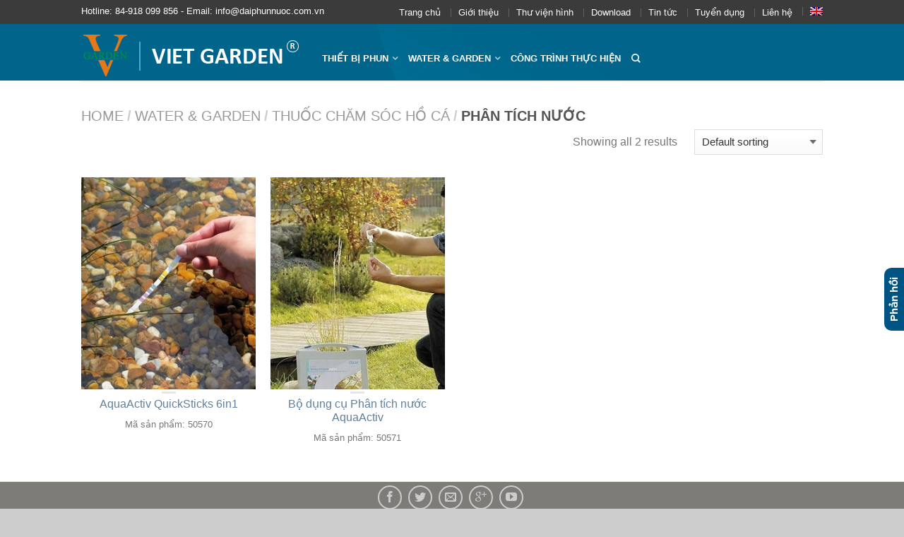

--- FILE ---
content_type: text/html; charset=UTF-8
request_url: https://daiphunnuoc.com.vn/danh-muc/water-garden/thuoc-cham-soc-ho-ca/phan-tich-nuoc/
body_size: 19433
content:
<!DOCTYPE html>
<!--[if lte IE 9 ]><html class="ie lt-ie9" lang="vi-VN" prefix="og: https://ogp.me/ns#"> <![endif]-->
<!--[if (gte IE 9)|!(IE)]><!--><html lang="vi-VN" prefix="og: https://ogp.me/ns#"> <!--<![endif]-->
<head><script data-no-optimize="1">var litespeed_docref=sessionStorage.getItem("litespeed_docref");litespeed_docref&&(Object.defineProperty(document,"referrer",{get:function(){return litespeed_docref}}),sessionStorage.removeItem("litespeed_docref"));</script>
	<meta charset="UTF-8" />
	<meta name="viewport" content="width=device-width, initial-scale=1.0, maximum-scale=1.0, user-scalable=no" />
	<link rel="profile" href="https://gmpg.org/xfn/11" />
	<link rel="pingback" href="https://daiphunnuoc.com.vn/xmlrpc.php" />
	
		<style>img:is([sizes="auto" i], [sizes^="auto," i]) { contain-intrinsic-size: 3000px 1500px }</style>
	<link rel="alternate" hreflang="vi" href="https://daiphunnuoc.com.vn/danh-muc/water-garden/thuoc-cham-soc-ho-ca/phan-tich-nuoc/" />
<link rel="alternate" hreflang="en" href="https://daiphunnuoc.com.vn/en/danh-muc/water-gardens/pond-care-agents-fish-medicine/phan-tich-nuoc-en/" />
<link rel="alternate" hreflang="x-default" href="https://daiphunnuoc.com.vn/danh-muc/water-garden/thuoc-cham-soc-ho-ca/phan-tich-nuoc/" />

<!-- Search Engine Optimization by Rank Math - https://rankmath.com/ -->
<title>Phân tích nước Archives - Đài phun nước Viet Garden</title>
<meta name="robots" content="index, follow, max-snippet:-1, max-video-preview:-1, max-image-preview:large"/>
<link rel="canonical" href="https://daiphunnuoc.com.vn/danh-muc/water-garden/thuoc-cham-soc-ho-ca/phan-tich-nuoc/" />
<meta property="og:locale" content="vi_VN" />
<meta property="og:type" content="article" />
<meta property="og:title" content="Phân tích nước Archives - Đài phun nước Viet Garden" />
<meta property="og:url" content="https://daiphunnuoc.com.vn/danh-muc/water-garden/thuoc-cham-soc-ho-ca/phan-tich-nuoc/" />
<meta property="og:image" content="https://daiphunnuoc.com.vn/wp-content/uploads/sites/5/2019/03/352f69c2d6.jpg" />
<meta property="og:image:secure_url" content="https://daiphunnuoc.com.vn/wp-content/uploads/sites/5/2019/03/352f69c2d6.jpg" />
<meta property="og:image:width" content="800" />
<meta property="og:image:height" content="568" />
<meta property="og:image:type" content="image/jpeg" />
<meta name="twitter:card" content="summary_large_image" />
<meta name="twitter:title" content="Phân tích nước Archives - Đài phun nước Viet Garden" />
<meta name="twitter:label1" content="Products" />
<meta name="twitter:data1" content="2" />
<script type="application/ld+json" class="rank-math-schema">{"@context":"https://schema.org","@graph":[{"@type":"Organization","@id":"https://daiphunnuoc.com.vn/#organization","name":"\u0110\u00e0i phun n\u01b0\u1edbc Viet Garden"},{"@type":"WebSite","@id":"https://daiphunnuoc.com.vn/#website","url":"https://daiphunnuoc.com.vn","publisher":{"@id":"https://daiphunnuoc.com.vn/#organization"},"inLanguage":"vi-VN"},{"@type":"CollectionPage","@id":"https://daiphunnuoc.com.vn/danh-muc/water-garden/thuoc-cham-soc-ho-ca/phan-tich-nuoc/#webpage","url":"https://daiphunnuoc.com.vn/danh-muc/water-garden/thuoc-cham-soc-ho-ca/phan-tich-nuoc/","name":"Ph\u00e2n t\u00edch n\u01b0\u1edbc Archives - \u0110\u00e0i phun n\u01b0\u1edbc Viet Garden","isPartOf":{"@id":"https://daiphunnuoc.com.vn/#website"},"inLanguage":"vi-VN"}]}</script>
<!-- /Rank Math WordPress SEO plugin -->

<link rel='dns-prefetch' href='//fonts.googleapis.com' />
<link rel="alternate" type="application/rss+xml" title="Đài phun nước Viet Garden &raquo; Feed" href="https://daiphunnuoc.com.vn/feed/" />
<link rel="alternate" type="application/rss+xml" title="Đài phun nước Viet Garden &raquo; Phân tích nước Category Feed" href="https://daiphunnuoc.com.vn/danh-muc/water-garden/thuoc-cham-soc-ho-ca/phan-tich-nuoc/feed/" />
<script type="text/javascript">
/* <![CDATA[ */
window._wpemojiSettings = {"baseUrl":"https:\/\/s.w.org\/images\/core\/emoji\/16.0.1\/72x72\/","ext":".png","svgUrl":"https:\/\/s.w.org\/images\/core\/emoji\/16.0.1\/svg\/","svgExt":".svg","source":{"wpemoji":"https:\/\/daiphunnuoc.com.vn\/wp-includes\/js\/wp-emoji.js?ver=6.8.2","twemoji":"https:\/\/daiphunnuoc.com.vn\/wp-includes\/js\/twemoji.js?ver=6.8.2"}};
/**
 * @output wp-includes/js/wp-emoji-loader.js
 */

/**
 * Emoji Settings as exported in PHP via _print_emoji_detection_script().
 * @typedef WPEmojiSettings
 * @type {object}
 * @property {?object} source
 * @property {?string} source.concatemoji
 * @property {?string} source.twemoji
 * @property {?string} source.wpemoji
 * @property {?boolean} DOMReady
 * @property {?Function} readyCallback
 */

/**
 * Support tests.
 * @typedef SupportTests
 * @type {object}
 * @property {?boolean} flag
 * @property {?boolean} emoji
 */

/**
 * IIFE to detect emoji support and load Twemoji if needed.
 *
 * @param {Window} window
 * @param {Document} document
 * @param {WPEmojiSettings} settings
 */
( function wpEmojiLoader( window, document, settings ) {
	if ( typeof Promise === 'undefined' ) {
		return;
	}

	var sessionStorageKey = 'wpEmojiSettingsSupports';
	var tests = [ 'flag', 'emoji' ];

	/**
	 * Checks whether the browser supports offloading to a Worker.
	 *
	 * @since 6.3.0
	 *
	 * @private
	 *
	 * @returns {boolean}
	 */
	function supportsWorkerOffloading() {
		return (
			typeof Worker !== 'undefined' &&
			typeof OffscreenCanvas !== 'undefined' &&
			typeof URL !== 'undefined' &&
			URL.createObjectURL &&
			typeof Blob !== 'undefined'
		);
	}

	/**
	 * @typedef SessionSupportTests
	 * @type {object}
	 * @property {number} timestamp
	 * @property {SupportTests} supportTests
	 */

	/**
	 * Get support tests from session.
	 *
	 * @since 6.3.0
	 *
	 * @private
	 *
	 * @returns {?SupportTests} Support tests, or null if not set or older than 1 week.
	 */
	function getSessionSupportTests() {
		try {
			/** @type {SessionSupportTests} */
			var item = JSON.parse(
				sessionStorage.getItem( sessionStorageKey )
			);
			if (
				typeof item === 'object' &&
				typeof item.timestamp === 'number' &&
				new Date().valueOf() < item.timestamp + 604800 && // Note: Number is a week in seconds.
				typeof item.supportTests === 'object'
			) {
				return item.supportTests;
			}
		} catch ( e ) {}
		return null;
	}

	/**
	 * Persist the supports in session storage.
	 *
	 * @since 6.3.0
	 *
	 * @private
	 *
	 * @param {SupportTests} supportTests Support tests.
	 */
	function setSessionSupportTests( supportTests ) {
		try {
			/** @type {SessionSupportTests} */
			var item = {
				supportTests: supportTests,
				timestamp: new Date().valueOf()
			};

			sessionStorage.setItem(
				sessionStorageKey,
				JSON.stringify( item )
			);
		} catch ( e ) {}
	}

	/**
	 * Checks if two sets of Emoji characters render the same visually.
	 *
	 * This is used to determine if the browser is rendering an emoji with multiple data points
	 * correctly. set1 is the emoji in the correct form, using a zero-width joiner. set2 is the emoji
	 * in the incorrect form, using a zero-width space. If the two sets render the same, then the browser
	 * does not support the emoji correctly.
	 *
	 * This function may be serialized to run in a Worker. Therefore, it cannot refer to variables from the containing
	 * scope. Everything must be passed by parameters.
	 *
	 * @since 4.9.0
	 *
	 * @private
	 *
	 * @param {CanvasRenderingContext2D} context 2D Context.
	 * @param {string} set1 Set of Emoji to test.
	 * @param {string} set2 Set of Emoji to test.
	 *
	 * @return {boolean} True if the two sets render the same.
	 */
	function emojiSetsRenderIdentically( context, set1, set2 ) {
		// Cleanup from previous test.
		context.clearRect( 0, 0, context.canvas.width, context.canvas.height );
		context.fillText( set1, 0, 0 );
		var rendered1 = new Uint32Array(
			context.getImageData(
				0,
				0,
				context.canvas.width,
				context.canvas.height
			).data
		);

		// Cleanup from previous test.
		context.clearRect( 0, 0, context.canvas.width, context.canvas.height );
		context.fillText( set2, 0, 0 );
		var rendered2 = new Uint32Array(
			context.getImageData(
				0,
				0,
				context.canvas.width,
				context.canvas.height
			).data
		);

		return rendered1.every( function ( rendered2Data, index ) {
			return rendered2Data === rendered2[ index ];
		} );
	}

	/**
	 * Checks if the center point of a single emoji is empty.
	 *
	 * This is used to determine if the browser is rendering an emoji with a single data point
	 * correctly. The center point of an incorrectly rendered emoji will be empty. A correctly
	 * rendered emoji will have a non-zero value at the center point.
	 *
	 * This function may be serialized to run in a Worker. Therefore, it cannot refer to variables from the containing
	 * scope. Everything must be passed by parameters.
	 *
	 * @since 6.8.2
	 *
	 * @private
	 *
	 * @param {CanvasRenderingContext2D} context 2D Context.
	 * @param {string} emoji Emoji to test.
	 *
	 * @return {boolean} True if the center point is empty.
	 */
	function emojiRendersEmptyCenterPoint( context, emoji ) {
		// Cleanup from previous test.
		context.clearRect( 0, 0, context.canvas.width, context.canvas.height );
		context.fillText( emoji, 0, 0 );

		// Test if the center point (16, 16) is empty (0,0,0,0).
		var centerPoint = context.getImageData(16, 16, 1, 1);
		for ( var i = 0; i < centerPoint.data.length; i++ ) {
			if ( centerPoint.data[ i ] !== 0 ) {
				// Stop checking the moment it's known not to be empty.
				return false;
			}
		}

		return true;
	}

	/**
	 * Determines if the browser properly renders Emoji that Twemoji can supplement.
	 *
	 * This function may be serialized to run in a Worker. Therefore, it cannot refer to variables from the containing
	 * scope. Everything must be passed by parameters.
	 *
	 * @since 4.2.0
	 *
	 * @private
	 *
	 * @param {CanvasRenderingContext2D} context 2D Context.
	 * @param {string} type Whether to test for support of "flag" or "emoji".
	 * @param {Function} emojiSetsRenderIdentically Reference to emojiSetsRenderIdentically function, needed due to minification.
	 * @param {Function} emojiRendersEmptyCenterPoint Reference to emojiRendersEmptyCenterPoint function, needed due to minification.
	 *
	 * @return {boolean} True if the browser can render emoji, false if it cannot.
	 */
	function browserSupportsEmoji( context, type, emojiSetsRenderIdentically, emojiRendersEmptyCenterPoint ) {
		var isIdentical;

		switch ( type ) {
			case 'flag':
				/*
				 * Test for Transgender flag compatibility. Added in Unicode 13.
				 *
				 * To test for support, we try to render it, and compare the rendering to how it would look if
				 * the browser doesn't render it correctly (white flag emoji + transgender symbol).
				 */
				isIdentical = emojiSetsRenderIdentically(
					context,
					'\uD83C\uDFF3\uFE0F\u200D\u26A7\uFE0F', // as a zero-width joiner sequence
					'\uD83C\uDFF3\uFE0F\u200B\u26A7\uFE0F' // separated by a zero-width space
				);

				if ( isIdentical ) {
					return false;
				}

				/*
				 * Test for Sark flag compatibility. This is the least supported of the letter locale flags,
				 * so gives us an easy test for full support.
				 *
				 * To test for support, we try to render it, and compare the rendering to how it would look if
				 * the browser doesn't render it correctly ([C] + [Q]).
				 */
				isIdentical = emojiSetsRenderIdentically(
					context,
					'\uD83C\uDDE8\uD83C\uDDF6', // as the sequence of two code points
					'\uD83C\uDDE8\u200B\uD83C\uDDF6' // as the two code points separated by a zero-width space
				);

				if ( isIdentical ) {
					return false;
				}

				/*
				 * Test for English flag compatibility. England is a country in the United Kingdom, it
				 * does not have a two letter locale code but rather a five letter sub-division code.
				 *
				 * To test for support, we try to render it, and compare the rendering to how it would look if
				 * the browser doesn't render it correctly (black flag emoji + [G] + [B] + [E] + [N] + [G]).
				 */
				isIdentical = emojiSetsRenderIdentically(
					context,
					// as the flag sequence
					'\uD83C\uDFF4\uDB40\uDC67\uDB40\uDC62\uDB40\uDC65\uDB40\uDC6E\uDB40\uDC67\uDB40\uDC7F',
					// with each code point separated by a zero-width space
					'\uD83C\uDFF4\u200B\uDB40\uDC67\u200B\uDB40\uDC62\u200B\uDB40\uDC65\u200B\uDB40\uDC6E\u200B\uDB40\uDC67\u200B\uDB40\uDC7F'
				);

				return ! isIdentical;
			case 'emoji':
				/*
				 * Does Emoji 16.0 cause the browser to go splat?
				 *
				 * To test for Emoji 16.0 support, try to render a new emoji: Splatter.
				 *
				 * The splatter emoji is a single code point emoji. Testing for browser support
				 * required testing the center point of the emoji to see if it is empty.
				 *
				 * 0xD83E 0xDEDF (\uD83E\uDEDF) == 🫟 Splatter.
				 *
				 * When updating this test, please ensure that the emoji is either a single code point
				 * or switch to using the emojiSetsRenderIdentically function and testing with a zero-width
				 * joiner vs a zero-width space.
				 */
				var notSupported = emojiRendersEmptyCenterPoint( context, '\uD83E\uDEDF' );
				return ! notSupported;
		}

		return false;
	}

	/**
	 * Checks emoji support tests.
	 *
	 * This function may be serialized to run in a Worker. Therefore, it cannot refer to variables from the containing
	 * scope. Everything must be passed by parameters.
	 *
	 * @since 6.3.0
	 *
	 * @private
	 *
	 * @param {string[]} tests Tests.
	 * @param {Function} browserSupportsEmoji Reference to browserSupportsEmoji function, needed due to minification.
	 * @param {Function} emojiSetsRenderIdentically Reference to emojiSetsRenderIdentically function, needed due to minification.
	 * @param {Function} emojiRendersEmptyCenterPoint Reference to emojiRendersEmptyCenterPoint function, needed due to minification.
	 *
	 * @return {SupportTests} Support tests.
	 */
	function testEmojiSupports( tests, browserSupportsEmoji, emojiSetsRenderIdentically, emojiRendersEmptyCenterPoint ) {
		var canvas;
		if (
			typeof WorkerGlobalScope !== 'undefined' &&
			self instanceof WorkerGlobalScope
		) {
			canvas = new OffscreenCanvas( 300, 150 ); // Dimensions are default for HTMLCanvasElement.
		} else {
			canvas = document.createElement( 'canvas' );
		}

		var context = canvas.getContext( '2d', { willReadFrequently: true } );

		/*
		 * Chrome on OS X added native emoji rendering in M41. Unfortunately,
		 * it doesn't work when the font is bolder than 500 weight. So, we
		 * check for bold rendering support to avoid invisible emoji in Chrome.
		 */
		context.textBaseline = 'top';
		context.font = '600 32px Arial';

		var supports = {};
		tests.forEach( function ( test ) {
			supports[ test ] = browserSupportsEmoji( context, test, emojiSetsRenderIdentically, emojiRendersEmptyCenterPoint );
		} );
		return supports;
	}

	/**
	 * Adds a script to the head of the document.
	 *
	 * @ignore
	 *
	 * @since 4.2.0
	 *
	 * @param {string} src The url where the script is located.
	 *
	 * @return {void}
	 */
	function addScript( src ) {
		var script = document.createElement( 'script' );
		script.src = src;
		script.defer = true;
		document.head.appendChild( script );
	}

	settings.supports = {
		everything: true,
		everythingExceptFlag: true
	};

	// Create a promise for DOMContentLoaded since the worker logic may finish after the event has fired.
	var domReadyPromise = new Promise( function ( resolve ) {
		document.addEventListener( 'DOMContentLoaded', resolve, {
			once: true
		} );
	} );

	// Obtain the emoji support from the browser, asynchronously when possible.
	new Promise( function ( resolve ) {
		var supportTests = getSessionSupportTests();
		if ( supportTests ) {
			resolve( supportTests );
			return;
		}

		if ( supportsWorkerOffloading() ) {
			try {
				// Note that the functions are being passed as arguments due to minification.
				var workerScript =
					'postMessage(' +
					testEmojiSupports.toString() +
					'(' +
					[
						JSON.stringify( tests ),
						browserSupportsEmoji.toString(),
						emojiSetsRenderIdentically.toString(),
						emojiRendersEmptyCenterPoint.toString()
					].join( ',' ) +
					'));';
				var blob = new Blob( [ workerScript ], {
					type: 'text/javascript'
				} );
				var worker = new Worker( URL.createObjectURL( blob ), { name: 'wpTestEmojiSupports' } );
				worker.onmessage = function ( event ) {
					supportTests = event.data;
					setSessionSupportTests( supportTests );
					worker.terminate();
					resolve( supportTests );
				};
				return;
			} catch ( e ) {}
		}

		supportTests = testEmojiSupports( tests, browserSupportsEmoji, emojiSetsRenderIdentically, emojiRendersEmptyCenterPoint );
		setSessionSupportTests( supportTests );
		resolve( supportTests );
	} )
		// Once the browser emoji support has been obtained from the session, finalize the settings.
		.then( function ( supportTests ) {
			/*
			 * Tests the browser support for flag emojis and other emojis, and adjusts the
			 * support settings accordingly.
			 */
			for ( var test in supportTests ) {
				settings.supports[ test ] = supportTests[ test ];

				settings.supports.everything =
					settings.supports.everything && settings.supports[ test ];

				if ( 'flag' !== test ) {
					settings.supports.everythingExceptFlag =
						settings.supports.everythingExceptFlag &&
						settings.supports[ test ];
				}
			}

			settings.supports.everythingExceptFlag =
				settings.supports.everythingExceptFlag &&
				! settings.supports.flag;

			// Sets DOMReady to false and assigns a ready function to settings.
			settings.DOMReady = false;
			settings.readyCallback = function () {
				settings.DOMReady = true;
			};
		} )
		.then( function () {
			return domReadyPromise;
		} )
		.then( function () {
			// When the browser can not render everything we need to load a polyfill.
			if ( ! settings.supports.everything ) {
				settings.readyCallback();

				var src = settings.source || {};

				if ( src.concatemoji ) {
					addScript( src.concatemoji );
				} else if ( src.wpemoji && src.twemoji ) {
					addScript( src.twemoji );
					addScript( src.wpemoji );
				}
			}
		} );
} )( window, document, window._wpemojiSettings );

/* ]]> */
</script>

<link rel='stylesheet' id='sdm-styles-css' href='https://daiphunnuoc.com.vn/wp-content/plugins/simple-download-monitor/css/sdm_wp_styles.css?ver=6.8.2' type='text/css' media='all' />
<style id='wp-emoji-styles-inline-css' type='text/css'>

	img.wp-smiley, img.emoji {
		display: inline !important;
		border: none !important;
		box-shadow: none !important;
		height: 1em !important;
		width: 1em !important;
		margin: 0 0.07em !important;
		vertical-align: -0.1em !important;
		background: none !important;
		padding: 0 !important;
	}
</style>
<link rel='stylesheet' id='wp-block-library-css' href='https://daiphunnuoc.com.vn/wp-includes/css/dist/block-library/style.css?ver=6.8.2' type='text/css' media='all' />
<style id='classic-theme-styles-inline-css' type='text/css'>
/**
 * These rules are needed for backwards compatibility.
 * They should match the button element rules in the base theme.json file.
 */
.wp-block-button__link {
	color: #ffffff;
	background-color: #32373c;
	border-radius: 9999px; /* 100% causes an oval, but any explicit but really high value retains the pill shape. */

	/* This needs a low specificity so it won't override the rules from the button element if defined in theme.json. */
	box-shadow: none;
	text-decoration: none;

	/* The extra 2px are added to size solids the same as the outline versions.*/
	padding: calc(0.667em + 2px) calc(1.333em + 2px);

	font-size: 1.125em;
}

.wp-block-file__button {
	background: #32373c;
	color: #ffffff;
	text-decoration: none;
}

</style>
<style id='global-styles-inline-css' type='text/css'>
:root{--wp--preset--aspect-ratio--square: 1;--wp--preset--aspect-ratio--4-3: 4/3;--wp--preset--aspect-ratio--3-4: 3/4;--wp--preset--aspect-ratio--3-2: 3/2;--wp--preset--aspect-ratio--2-3: 2/3;--wp--preset--aspect-ratio--16-9: 16/9;--wp--preset--aspect-ratio--9-16: 9/16;--wp--preset--color--black: #000000;--wp--preset--color--cyan-bluish-gray: #abb8c3;--wp--preset--color--white: #ffffff;--wp--preset--color--pale-pink: #f78da7;--wp--preset--color--vivid-red: #cf2e2e;--wp--preset--color--luminous-vivid-orange: #ff6900;--wp--preset--color--luminous-vivid-amber: #fcb900;--wp--preset--color--light-green-cyan: #7bdcb5;--wp--preset--color--vivid-green-cyan: #00d084;--wp--preset--color--pale-cyan-blue: #8ed1fc;--wp--preset--color--vivid-cyan-blue: #0693e3;--wp--preset--color--vivid-purple: #9b51e0;--wp--preset--gradient--vivid-cyan-blue-to-vivid-purple: linear-gradient(135deg,rgba(6,147,227,1) 0%,rgb(155,81,224) 100%);--wp--preset--gradient--light-green-cyan-to-vivid-green-cyan: linear-gradient(135deg,rgb(122,220,180) 0%,rgb(0,208,130) 100%);--wp--preset--gradient--luminous-vivid-amber-to-luminous-vivid-orange: linear-gradient(135deg,rgba(252,185,0,1) 0%,rgba(255,105,0,1) 100%);--wp--preset--gradient--luminous-vivid-orange-to-vivid-red: linear-gradient(135deg,rgba(255,105,0,1) 0%,rgb(207,46,46) 100%);--wp--preset--gradient--very-light-gray-to-cyan-bluish-gray: linear-gradient(135deg,rgb(238,238,238) 0%,rgb(169,184,195) 100%);--wp--preset--gradient--cool-to-warm-spectrum: linear-gradient(135deg,rgb(74,234,220) 0%,rgb(151,120,209) 20%,rgb(207,42,186) 40%,rgb(238,44,130) 60%,rgb(251,105,98) 80%,rgb(254,248,76) 100%);--wp--preset--gradient--blush-light-purple: linear-gradient(135deg,rgb(255,206,236) 0%,rgb(152,150,240) 100%);--wp--preset--gradient--blush-bordeaux: linear-gradient(135deg,rgb(254,205,165) 0%,rgb(254,45,45) 50%,rgb(107,0,62) 100%);--wp--preset--gradient--luminous-dusk: linear-gradient(135deg,rgb(255,203,112) 0%,rgb(199,81,192) 50%,rgb(65,88,208) 100%);--wp--preset--gradient--pale-ocean: linear-gradient(135deg,rgb(255,245,203) 0%,rgb(182,227,212) 50%,rgb(51,167,181) 100%);--wp--preset--gradient--electric-grass: linear-gradient(135deg,rgb(202,248,128) 0%,rgb(113,206,126) 100%);--wp--preset--gradient--midnight: linear-gradient(135deg,rgb(2,3,129) 0%,rgb(40,116,252) 100%);--wp--preset--font-size--small: 13px;--wp--preset--font-size--medium: 20px;--wp--preset--font-size--large: 36px;--wp--preset--font-size--x-large: 42px;--wp--preset--spacing--20: 0.44rem;--wp--preset--spacing--30: 0.67rem;--wp--preset--spacing--40: 1rem;--wp--preset--spacing--50: 1.5rem;--wp--preset--spacing--60: 2.25rem;--wp--preset--spacing--70: 3.38rem;--wp--preset--spacing--80: 5.06rem;--wp--preset--shadow--natural: 6px 6px 9px rgba(0, 0, 0, 0.2);--wp--preset--shadow--deep: 12px 12px 50px rgba(0, 0, 0, 0.4);--wp--preset--shadow--sharp: 6px 6px 0px rgba(0, 0, 0, 0.2);--wp--preset--shadow--outlined: 6px 6px 0px -3px rgba(255, 255, 255, 1), 6px 6px rgba(0, 0, 0, 1);--wp--preset--shadow--crisp: 6px 6px 0px rgba(0, 0, 0, 1);}:where(.is-layout-flex){gap: 0.5em;}:where(.is-layout-grid){gap: 0.5em;}body .is-layout-flex{display: flex;}.is-layout-flex{flex-wrap: wrap;align-items: center;}.is-layout-flex > :is(*, div){margin: 0;}body .is-layout-grid{display: grid;}.is-layout-grid > :is(*, div){margin: 0;}:where(.wp-block-columns.is-layout-flex){gap: 2em;}:where(.wp-block-columns.is-layout-grid){gap: 2em;}:where(.wp-block-post-template.is-layout-flex){gap: 1.25em;}:where(.wp-block-post-template.is-layout-grid){gap: 1.25em;}.has-black-color{color: var(--wp--preset--color--black) !important;}.has-cyan-bluish-gray-color{color: var(--wp--preset--color--cyan-bluish-gray) !important;}.has-white-color{color: var(--wp--preset--color--white) !important;}.has-pale-pink-color{color: var(--wp--preset--color--pale-pink) !important;}.has-vivid-red-color{color: var(--wp--preset--color--vivid-red) !important;}.has-luminous-vivid-orange-color{color: var(--wp--preset--color--luminous-vivid-orange) !important;}.has-luminous-vivid-amber-color{color: var(--wp--preset--color--luminous-vivid-amber) !important;}.has-light-green-cyan-color{color: var(--wp--preset--color--light-green-cyan) !important;}.has-vivid-green-cyan-color{color: var(--wp--preset--color--vivid-green-cyan) !important;}.has-pale-cyan-blue-color{color: var(--wp--preset--color--pale-cyan-blue) !important;}.has-vivid-cyan-blue-color{color: var(--wp--preset--color--vivid-cyan-blue) !important;}.has-vivid-purple-color{color: var(--wp--preset--color--vivid-purple) !important;}.has-black-background-color{background-color: var(--wp--preset--color--black) !important;}.has-cyan-bluish-gray-background-color{background-color: var(--wp--preset--color--cyan-bluish-gray) !important;}.has-white-background-color{background-color: var(--wp--preset--color--white) !important;}.has-pale-pink-background-color{background-color: var(--wp--preset--color--pale-pink) !important;}.has-vivid-red-background-color{background-color: var(--wp--preset--color--vivid-red) !important;}.has-luminous-vivid-orange-background-color{background-color: var(--wp--preset--color--luminous-vivid-orange) !important;}.has-luminous-vivid-amber-background-color{background-color: var(--wp--preset--color--luminous-vivid-amber) !important;}.has-light-green-cyan-background-color{background-color: var(--wp--preset--color--light-green-cyan) !important;}.has-vivid-green-cyan-background-color{background-color: var(--wp--preset--color--vivid-green-cyan) !important;}.has-pale-cyan-blue-background-color{background-color: var(--wp--preset--color--pale-cyan-blue) !important;}.has-vivid-cyan-blue-background-color{background-color: var(--wp--preset--color--vivid-cyan-blue) !important;}.has-vivid-purple-background-color{background-color: var(--wp--preset--color--vivid-purple) !important;}.has-black-border-color{border-color: var(--wp--preset--color--black) !important;}.has-cyan-bluish-gray-border-color{border-color: var(--wp--preset--color--cyan-bluish-gray) !important;}.has-white-border-color{border-color: var(--wp--preset--color--white) !important;}.has-pale-pink-border-color{border-color: var(--wp--preset--color--pale-pink) !important;}.has-vivid-red-border-color{border-color: var(--wp--preset--color--vivid-red) !important;}.has-luminous-vivid-orange-border-color{border-color: var(--wp--preset--color--luminous-vivid-orange) !important;}.has-luminous-vivid-amber-border-color{border-color: var(--wp--preset--color--luminous-vivid-amber) !important;}.has-light-green-cyan-border-color{border-color: var(--wp--preset--color--light-green-cyan) !important;}.has-vivid-green-cyan-border-color{border-color: var(--wp--preset--color--vivid-green-cyan) !important;}.has-pale-cyan-blue-border-color{border-color: var(--wp--preset--color--pale-cyan-blue) !important;}.has-vivid-cyan-blue-border-color{border-color: var(--wp--preset--color--vivid-cyan-blue) !important;}.has-vivid-purple-border-color{border-color: var(--wp--preset--color--vivid-purple) !important;}.has-vivid-cyan-blue-to-vivid-purple-gradient-background{background: var(--wp--preset--gradient--vivid-cyan-blue-to-vivid-purple) !important;}.has-light-green-cyan-to-vivid-green-cyan-gradient-background{background: var(--wp--preset--gradient--light-green-cyan-to-vivid-green-cyan) !important;}.has-luminous-vivid-amber-to-luminous-vivid-orange-gradient-background{background: var(--wp--preset--gradient--luminous-vivid-amber-to-luminous-vivid-orange) !important;}.has-luminous-vivid-orange-to-vivid-red-gradient-background{background: var(--wp--preset--gradient--luminous-vivid-orange-to-vivid-red) !important;}.has-very-light-gray-to-cyan-bluish-gray-gradient-background{background: var(--wp--preset--gradient--very-light-gray-to-cyan-bluish-gray) !important;}.has-cool-to-warm-spectrum-gradient-background{background: var(--wp--preset--gradient--cool-to-warm-spectrum) !important;}.has-blush-light-purple-gradient-background{background: var(--wp--preset--gradient--blush-light-purple) !important;}.has-blush-bordeaux-gradient-background{background: var(--wp--preset--gradient--blush-bordeaux) !important;}.has-luminous-dusk-gradient-background{background: var(--wp--preset--gradient--luminous-dusk) !important;}.has-pale-ocean-gradient-background{background: var(--wp--preset--gradient--pale-ocean) !important;}.has-electric-grass-gradient-background{background: var(--wp--preset--gradient--electric-grass) !important;}.has-midnight-gradient-background{background: var(--wp--preset--gradient--midnight) !important;}.has-small-font-size{font-size: var(--wp--preset--font-size--small) !important;}.has-medium-font-size{font-size: var(--wp--preset--font-size--medium) !important;}.has-large-font-size{font-size: var(--wp--preset--font-size--large) !important;}.has-x-large-font-size{font-size: var(--wp--preset--font-size--x-large) !important;}
:where(.wp-block-post-template.is-layout-flex){gap: 1.25em;}:where(.wp-block-post-template.is-layout-grid){gap: 1.25em;}
:where(.wp-block-columns.is-layout-flex){gap: 2em;}:where(.wp-block-columns.is-layout-grid){gap: 2em;}
:root :where(.wp-block-pullquote){font-size: 1.5em;line-height: 1.6;}
</style>
<link rel='stylesheet' id='kk-star-ratings-css' href='https://daiphunnuoc.com.vn/wp-content/plugins/kk-star-ratings/src/core/public/css/kk-star-ratings.css?ver=5.4.10.2' type='text/css' media='all' />
<style id='woocommerce-inline-inline-css' type='text/css'>
.woocommerce form .form-row .required { visibility: visible; }
</style>
<link rel='stylesheet' id='wpml-legacy-horizontal-list-0-css' href='https://daiphunnuoc.com.vn/wp-content/plugins/sitepress-multilingual-cms/templates/language-switchers/legacy-list-horizontal/style.min.css?ver=1' type='text/css' media='all' />
<link rel='stylesheet' id='wpml-menu-item-0-css' href='https://daiphunnuoc.com.vn/wp-content/plugins/sitepress-multilingual-cms/templates/language-switchers/menu-item/style.min.css?ver=1' type='text/css' media='all' />
<link rel='stylesheet' id='brands-styles-css' href='https://daiphunnuoc.com.vn/wp-content/plugins/woocommerce/assets/css/brands.css?ver=9.9.5' type='text/css' media='all' />
<link rel='stylesheet' id='flatsome-icons-css' href='https://daiphunnuoc.com.vn/wp-content/themes/tuoitudong456/css/fonts.css?ver=3.16.5' type='text/css' media='all' />
<link rel='stylesheet' id='flatsome-animations-css' href='https://daiphunnuoc.com.vn/wp-content/themes/tuoitudong456/css/animations.css?ver=3.16.5' type='text/css' media='all' />
<link rel='stylesheet' id='flatsome-main-css-css' href='https://daiphunnuoc.com.vn/wp-content/themes/tuoitudong456/css/foundation.css?ver=3.16.5' type='text/css' media='all' />
<link rel='stylesheet' id='flatsome-style-css' href='https://daiphunnuoc.com.vn/wp-content/themes/tuoitudong456/style.css?ver=3.16.5' type='text/css' media='all' />
<link rel='stylesheet' id='flatsome-googlefonts-css' href='//fonts.googleapis.com/css?family=customFont%3A300%2C400%2C700%2C900%7CcustomFont%3A300%2C400%2C700%2C900%7CcustomFont%3A300%2C400%2C700%2C900%7CcustomFont%3A300%2C400%2C700%2C900&#038;subset=latin&#038;ver=6.8.2' type='text/css' media='all' />
<script type="text/javascript" src="https://daiphunnuoc.com.vn/wp-includes/js/jquery/jquery.js?ver=3.7.1" id="jquery-core-js"></script>
<script type="text/javascript" src="https://daiphunnuoc.com.vn/wp-includes/js/jquery/jquery-migrate.js?ver=3.4.1" id="jquery-migrate-js"></script>
<script type="text/javascript" id="sdm-scripts-js-extra">
/* <![CDATA[ */
var sdm_ajax_script = {"ajaxurl":"https:\/\/daiphunnuoc.com.vn\/wp-admin\/admin-ajax.php"};
/* ]]> */
</script>
<script type="text/javascript" src="https://daiphunnuoc.com.vn/wp-content/plugins/simple-download-monitor/js/sdm_wp_scripts.js?ver=6.8.2" id="sdm-scripts-js"></script>
<script type="text/javascript" src="https://daiphunnuoc.com.vn/wp-content/plugins/woocommerce/assets/js/jquery-blockui/jquery.blockUI.js?ver=2.7.0-wc.9.9.5" id="jquery-blockui-js" defer="defer" data-wp-strategy="defer"></script>
<script type="text/javascript" id="wc-add-to-cart-js-extra">
/* <![CDATA[ */
var wc_add_to_cart_params = {"ajax_url":"\/wp-admin\/admin-ajax.php","wc_ajax_url":"\/?wc-ajax=%%endpoint%%","i18n_view_cart":"View cart","cart_url":"https:\/\/daiphunnuoc.com.vn\/cart\/","is_cart":"","cart_redirect_after_add":"no"};
/* ]]> */
</script>
<script type="text/javascript" src="https://daiphunnuoc.com.vn/wp-content/plugins/woocommerce/assets/js/frontend/add-to-cart.js?ver=9.9.5" id="wc-add-to-cart-js" defer="defer" data-wp-strategy="defer"></script>
<script type="text/javascript" src="https://daiphunnuoc.com.vn/wp-content/plugins/woocommerce/assets/js/js-cookie/js.cookie.js?ver=2.1.4-wc.9.9.5" id="js-cookie-js" defer="defer" data-wp-strategy="defer"></script>
<script type="text/javascript" id="woocommerce-js-extra">
/* <![CDATA[ */
var woocommerce_params = {"ajax_url":"\/wp-admin\/admin-ajax.php","wc_ajax_url":"\/?wc-ajax=%%endpoint%%","i18n_password_show":"Show password","i18n_password_hide":"Hide password"};
/* ]]> */
</script>
<script type="text/javascript" src="https://daiphunnuoc.com.vn/wp-content/plugins/woocommerce/assets/js/frontend/woocommerce.js?ver=9.9.5" id="woocommerce-js" defer="defer" data-wp-strategy="defer"></script>
<link rel="https://api.w.org/" href="https://daiphunnuoc.com.vn/wp-json/" /><link rel="alternate" title="JSON" type="application/json" href="https://daiphunnuoc.com.vn/wp-json/wp/v2/product_cat/903" /><link rel="EditURI" type="application/rsd+xml" title="RSD" href="https://daiphunnuoc.com.vn/xmlrpc.php?rsd" />
<meta name="generator" content="WordPress 6.8.2" />
<meta name="generator" content="WPML ver:4.7.6 stt:1,58;" />
<meta name=”keywords” content=”đài phun nước, đài phun nước nghệ thuật, phun nước nghệ thuật, nhạc nước, thiết bị đài phun nước, thiết bị phun nước, thiết kế đài phun nước, vòi phun nước nghệ thuật”/>
<meta name="msvalidate.01" content="77C56288C36233B9D2D26472AF3DBF50" />
<meta name="google-site-verification" content="QTAJNmBJu3XEns-vM-LoXv-6Ih9bNy0Kq-fyXeIT1CI" />
<link rel="alternate" href="daiphunnuoc.com.vn" hreflang="vi-vn" />
<link rel="alternate" href="daiphunnuoc.com.vn/en" hreflang="en" />
<!-- Global site tag (gtag.js) - Google Analytics -->
<script async src="https://www.googletagmanager.com/gtag/js?id=UA-108344332-2"></script>
<script>
  window.dataLayer = window.dataLayer || [];
  function gtag(){dataLayer.push(arguments);}
  gtag('js', new Date());

  gtag('config', 'UA-108344332-2');
</script>
<!--[if lt IE 9]><link rel="stylesheet" type="text/css" href="https://daiphunnuoc.com.vn/wp-content/themes/tuoitudong456/css/ie8.css"><script src="//cdn.jsdelivr.net/g/mutationobserver/"></script><script src="//html5shim.googlecode.com/svn/trunk/html5.js"></script><script>var head = document.getElementsByTagName('head')[0],style = document.createElement('style');style.type = 'text/css';style.styleSheet.cssText = ':before,:after{content:none !important';head.appendChild(style);setTimeout(function(){head.removeChild(style);}, 0);</script><![endif]-->	<noscript><style>.woocommerce-product-gallery{ opacity: 1 !important; }</style></noscript>
	
<style type='text/css'>
/* START Styles Simple Side Tab v2.2.1 */
#rum_sst_tab {
    font-family: Arial, sans-serif;
    top: 350px;
    background-color: #005483;
    color: #fff;
    border-style: solid;
    border-width: 0px;
}

#rum_sst_tab:hover {
    background-color: #d92338;
}
.rum_sst_contents {
    position:fixed;
    margin:0;
    padding:6px 13px 8px 13px;
    text-decoration:none;
    text-align:center;
    font-size:15px;
    font-weight:bold;
    border-style:solid;
    display:block;
    z-index:100000;
}
.rum_sst_left {
    left:-2px;
    cursor: pointer;
    -webkit-transform-origin:0 0;
    -moz-transform-origin:0 0;
    -o-transform-origin:0 0;
    -ms-transform-origin:0 0;
    -webkit-transform:rotate(270deg);
    -moz-transform:rotate(270deg);
    -ms-transform:rotate(270deg);
    -o-transform:rotate(270deg);
    transform:rotate(270deg);
    -moz-border-radius-bottomright:10px;
    border-bottom-right-radius:10px;
    -moz-border-radius-bottomleft:10px;
    border-bottom-left-radius:10px;
}
.rum_sst_right {
    right:-1px;
    cursor: pointer;
    -webkit-transform-origin:100% 100%;
    -moz-transform-origin:100% 100%;
    -o-transform-origin:100% 100%;
    -ms-transform-origin:100% 100%;
    -webkit-transform:rotate(-90deg);
    -moz-transform:rotate(-90deg);
    -ms-transform:rotate(-90deg);
    -o-transform:rotate(-90deg);
    transform:rotate(-90deg);
    -moz-border-radius-topright:10px;
    border-top-right-radius:10px;
    -moz-border-radius-topleft:10px;
    border-top-left-radius:10px;
}
.rum_sst_right.less-ie-9 {
    right:-120px;
    filter: progid:DXImageTransform.Microsoft.BasicImage(rotation=1);
}
.rum_sst_left.less-ie-9 {
    filter: progid:DXImageTransform.Microsoft.BasicImage(rotation=3);
}
/* END Styles Simple Side Tab */
</style>
<link rel="icon" href="https://daiphunnuoc.com.vn/wp-content/uploads/sites/5/2016/08/cropped-FAVICON-32x32.png" sizes="32x32" />
<link rel="icon" href="https://daiphunnuoc.com.vn/wp-content/uploads/sites/5/2016/08/cropped-FAVICON-192x192.png" sizes="192x192" />
<link rel="apple-touch-icon" href="https://daiphunnuoc.com.vn/wp-content/uploads/sites/5/2016/08/cropped-FAVICON-180x180.png" />
<meta name="msapplication-TileImage" content="https://daiphunnuoc.com.vn/wp-content/uploads/sites/5/2016/08/cropped-FAVICON-270x270.png" />
<!-- Custom CSS Codes --><style type="text/css"> .top-bar-nav a.nav-top-link,body,p,#top-bar,.cart-inner .nav-dropdown,.nav-dropdown{font-family:customFont,helvetica,arial,sans-serif}.header-nav a.nav-top-link, a.cart-link, .mobile-sidebar a{font-family:customFont,helvetica,arial,sans-serif}h1,h2,h3,h4,h5,h6{font-family:customFont,helvetica,arial,sans-serif}.alt-font{font-family:customFont,Georgia,serif!important;} #masthead{ height:80px;}#logo a img{ max-height:50px} #masthead #logo{width:311px;}#masthead #logo a{max-width:311px} #masthead.stuck.move_down{height:70px;}.wide-nav.move_down{top:70px;}#masthead.stuck.move_down #logo a img{ max-height:60px } ul.header-nav li a {font-size:80%} #masthead{background-color:#fff; background-image:url('https://daiphunnuoc.com.vn/wp-content/uploads/2016/08/bg_header.jpg'); background-repeat:no-repeat ;} .slider-nav-reveal .flickity-prev-next-button, #main-content{background-color:#FFF!important} .wide-nav {background-color:#eee} #top-bar{background-color:#3b3b3b } .ux-timer-text.primary span .alt-button.primary,.callout.style3 .inner .inner-text,.add-to-cart-grid .cart-icon strong,.tagcloud a,.navigation-paging a, .navigation-image a ,ul.page-numbers a, ul.page-numbers li > span,#masthead .mobile-menu a,.alt-button, #logo a, li.mini-cart .cart-icon strong,.widget_product_tag_cloud a, .widget_tag_cloud a,.post-date,#masthead .mobile-menu a.mobile-menu a,.checkout-group h3,.order-review h3 {color:#3b3b3b;}#submit.disabled:hover, #submit.disabled:focus, #submit[disabled]:hover, #submit[disabled]:focus, button.disabled:hover, button.disabled:focus, button[disabled]:hover, button[disabled]:focus, .button.disabled:hover, .button.disabled:focus, .button[disabled]:hover, .button[disabled]:focus, input[type="submit"].disabled:hover, input[type="submit"].disabled:focus, input[type="submit"][disabled]:hover, input[type="submit"][disabled]:focus,#submit.disabled, #submit[disabled], button.disabled, button[disabled], .button.disabled, .button[disabled], input[type="submit"].disabled, input[type="submit"][disabled],button[disabled], .button[disabled],button[disabled]:hover, .button[disabled]:hover, .ux-timer.primary span, .slider-nav-circle .flickity-prev-next-button:hover svg, .slider-nav-circle .flickity-prev-next-button:hover .arrow, .ux-box.ux-text-badge:hover .ux-box-text, .ux-box.ux-text-overlay .ux-box-image,.ux-header-element a:hover,.featured-table.ux_price_table .title,.scroll-to-bullets a strong,.scroll-to-bullets a.active,.scroll-to-bullets a:hover,.tabbed-content.pos_pills ul.tabs li.active a,.ux_hotspot,ul.page-numbers li > span,.label-new.menu-item a:after,.add-to-cart-grid .cart-icon strong:hover,.text-box-primary, .navigation-paging a:hover, .navigation-image a:hover ,.next-prev-nav .prod-dropdown > a:hover,ul.page-numbers a:hover,.widget_product_tag_cloud a:hover,.widget_tag_cloud a:hover,.custom-cart-count,.iosSlider .sliderNav a:hover span, li.mini-cart.active .cart-icon strong,.product-image .quick-view, .product-image .product-bg, #submit, button, #submit, button, .button, input[type="submit"],li.mini-cart.active .cart-icon strong,.post-item:hover .post-date,.blog_shortcode_item:hover .post-date,.column-slider .sliderNav a:hover,.ux_banner {background-color:#3b3b3b}button[disabled], .button[disabled],.slider-nav-circle .flickity-prev-next-button:hover svg, .slider-nav-circle .flickity-prev-next-button:hover .arrow, .ux-header-element a:hover,.featured-table.ux_price_table,.text-bordered-primary,.callout.style3 .inner,ul.page-numbers li > span,.add-to-cart-grid .cart-icon strong, .add-to-cart-grid .cart-icon-handle,.add-to-cart-grid.loading .cart-icon strong,.navigation-paging a, .navigation-image a ,ul.page-numbers a ,ul.page-numbers a:hover,.post.sticky,.widget_product_tag_cloud a, .widget_tag_cloud a,.next-prev-nav .prod-dropdown > a:hover,.iosSlider .sliderNav a:hover span,.column-slider .sliderNav a:hover,.woocommerce .order-review, .woocommerce-checkout form.login,.button, button, li.mini-cart .cart-icon strong,li.mini-cart .cart-icon .cart-icon-handle,.post-date{border-color:#3b3b3b;}.blockUI:before,.processing:before,.ux-loading{border-left-color:#3b3b3b;}.primary.alt-button:hover,.button.alt-button:hover{background-color:#3b3b3b!important}.flickity-prev-next-button:hover svg, .flickity-prev-next-button:hover .arrow, .featured-box:hover svg, .featured-img svg:hover{fill:#3b3b3b!important;}.slider-nav-circle .flickity-prev-next-button:hover svg, .slider-nav-circle .flickity-prev-next-button:hover .arrow, .featured-box:hover .featured-img-circle svg{fill:#FFF!important;}.featured-box:hover .featured-img-circle{background-color:#3b3b3b!important; border-color:#3b3b3b!important;} .star-rating:before, .woocommerce-page .star-rating:before, .star-rating span:before{color:#d26e4b}.secondary.alt-button,li.menu-sale a{color:#d26e4b!important}.secondary-bg.button.alt-button.success:hover,.label-sale.menu-item a:after,.mini-cart:hover .custom-cart-count,.callout .inner,.button.secondary,.button.checkout,#submit.secondary, button.secondary, .button.secondary, input[type="submit"].secondary{background-color:#d26e4b}.button.secondary,.button.secondary{border-color:#d26e4b;}.secondary.alt-button:hover{color:#FFF!important;background-color:#d26e4b!important}ul.page-numbers li > span{color:#FFF;} .callout.style3 .inner.success-bg .inner-text,.woocommerce-message{color:#7a9c59!important}.success-bg,.woocommerce-message:before,.woocommerce-message:after{color:#FFF!important; background-color:#7a9c59}.label-popular.menu-item a:after,.add-to-cart-grid.loading .cart-icon strong,.add-to-cart-grid.added .cart-icon strong{background-color:#7a9c59;border-color:#7a9c59;}.add-to-cart-grid.loading .cart-icon .cart-icon-handle,.add-to-cart-grid.added .cart-icon .cart-icon-handle{border-color:#7a9c59}.product-image:hover .add-to-cart-grid{bottom:10px;}.label-new.menu-item > a:after{content:"New";}.label-hot.menu-item > a:after{content:"Hot";}.label-sale.menu-item > a:after{content:"Sale";}.label-popular.menu-item > a:after{content:"Popular";}.featured_item_image{max-height:250px}.callout .inner.callout-new-bg{background-color:#7a9c59!important;}.callout.style3 .inner.callout-new-bg{background-color:none!important;border-color:#7a9c59!important}#lang_sel{z-index:10;width:100%}#lang_sel li{width:100%;}.menu-item-language .sub-menu{ padding:10px; left:auto;right:0;width:180px;}.menu-item-language .sub-menu li{margin:0;padding:0;width:100%}.sub-menu.submenu-languages a{color:#777!important;font-size:95%; display:block;text-transform:uppercase;padding:10px 0;border-bottom:1px solid #EEE;}.sub-menu.submenu-languages a:hover{color:#000!important;border-bottom:1px solid #EEE;}.sub-menu.submenu-languages li:last-child a{border:0}.sub-menu.submenu-languages .iclflag{margin-right:5px;} ul.header-nav li .nav-dropdown > ul > li.menu-parent-item > a {border-bottom:1px solid #f2f2f2 !important;color:#ff7802;font-weight:bold;}.widget {margin-bottom:0px;}#logo a img {max-height:66px;}ul.header-nav a.nav-top-link {color:#ffffff;opacity:1;}ul.header-nav li.active a.nav-top-link {color:#ff7802;}.testimonial_text .test_name {display:inline-block;font-weight:bold;}.testimonial_text {font-style:italic;}div, dl, dt, dd, ul, ol, li, h1, h2, h3, h4, h5, h6, pre, form, p, blockquote, th, td {direction:ltr;}.text-left {text-align:left !important;}.dark { color:#01648b;}.dark-header #masthead #logo a, .dark .testimonial_text .test_company, .dark-header #masthead .wide-nav-search, .dark-header .wide-nav-right {color:#FF3300 !important;}.testimonial_text .test_company {display:inline-block;margin-left:5px;color:#777;}table {margin-bottom:0;width:100%;}.footer {border-top:1px solid #eeeeee;padding:0px 0 0;}.absolute-footer {padding:10px 0;}.social-icons {line-height:100%;padding:5px;text-align:center;}.social-icons .icon, .yith-wcwl-share li a {border:2px solid #cccccc;border-radius:99px;color:#cccccc;display:inline-block;font-size:16px;height:34px;line-height:31px;margin:0 5px 0px 0;padding:0;position:relative;text-align:center;width:34px;}ul.header-nav li .nav-dropdown li a {border-bottom:1px solid #f2f2f2;display:block;font-size:78%;font-weight:normal;margin-right:20px;padding:8px 0;color:#fff;}ul.header-nav li .nav-dropdown > ul > li.menu-parent-item {float:left !important;width:190px !important;}ul.header-nav li .nav-dropdown a:hover {color:#ff7802;}.nav-dropdown {background:#01648b none repeat scroll 0 0;border:3px solid #dddddd;box-shadow:2px 2px 10px 2px rgba(0, 0, 0, 0.1);margin-top:10px;padding:20px 10px 20px 30px;position:absolute;z-index:999;}.row.container {margin-bottom:0 !important;}p {font-size:1em;font-weight:normal;line-height:1.6;margin-top:10px;text-rendering:optimizelegibility;}.row.container > .columns {margin-bottom:10px;}h1 {font-size:2em;}h1, h2, h3, h4, h5, h6 {font-style:normal;margin-bottom:0;margin-top:0;text-rendering:optimizelegibility;}.copyright-footer {color:#ffffff;opacity:1;}.product-small p.category {font-size:100%;font-weight:bolder;text-transform:uppercase;}.product-small .name {font-size:100%;}.product-gallery-slider img, .product-thumbnails img {backface-visibility:hidden;min-width:100%;padding:5px;}.product_meta > span {border-top:1px dotted #dddddd;display:block;font-size:100%;padding:7px 0;}.column-inner ul, .column-inner ol, .entry-content > ul, .short-description > ul, .tabs-inner ul, .tabs-inner ol, .accordion-inner ul, .accordion-inner ol, .woocommerce > ul, .woocommerce > ol {margin-top:10px;margin-left:0px;}ul, ol, dl {font-family:inherit;font-size:1em;line-height:1.6;margin-bottom:0;}@media only screen and (min-width:768px) and (max-width:991px) {.large-block-grid-4 > li, .large-block-grid-4 > div > div > li {padding:0 0.625em 1.25em;width:35%;}}#top-bar .html_2 {display:none;}@media only screen and (max-width:400px) {#top-bar .html, .top-bar-nav {display:none;}#top-bar .html_2 {display:block;}}.footer-2-mobile {display:none;}@media only screen and (max-width:600px) {.tb-footer-2 {display:none;}.footer-2-mobile{display:inline;}}.flag_en{float:right; padding:6px 15px;}.flag_en_2{display:none;}@media only screen and (max-width:768px) {.flag_en_2{display:inline; margin-left:10px;}.flag_en{display:none;}}@media only screen and (max-width:400px) {.flag_en_2{display:block; padding-top:10px;}.flag_en{display:none;}}h1.entry-title {font-size:1.5em;margin:0 0 5px;word-wrap:break-word;}.product-small p.category{display:none;}body.archive h1.page-title, body.search-results h1.page-title {color:#777777;display:none;font-size:120%;margin-bottom:30px;text-align:center;text-transform:uppercase;}.ux-box h1, .ux-box h2, .ux-box h3, .ux-box h4, .ux-box h5 {font-size:13px;line-height:120%;}.sdm_download_thumbnail_image {float:left !important;height:150px !important;margin-right:10px !important;width:110px !important;}.sdm_download_title {float:left;font-size:19px;font-weight:bold;line-height:75px;}.tabbed-content ul.tabs li a {border-top:4px solid rgba(0, 0, 0, 0);color:#999999;display:block;font-size:100%;font-weight:bold;margin-right:25px;padding:10px 0;text-transform:uppercase;transition:border 200ms ease-out 0s;}.testimonial_text .test_company {color:#777777;display:inline-block;margin-left:0px;}.column-inner ul, .column-inner ol, .entry-content > ul, .short-description > ul, .tabs-inner ul, .tabs-inner ol, .accordion-inner ul, .accordion-inner ol, .woocommerce > ul, .woocommerce > ol{margin-left:15px;margin-top:10px;}.price {display:none;}@media only screen and (max-width:48em) {.mobile-sidebar .top-bar-mob li.menu-item a {font-size:100%;font-weight:normal;padding:15px 0;text-transform:none;}.small-block-grid-1 > li, .small-block-grid-1 > div > div > li {padding:0 0.625em 1.25em;width:50%;}.small-block-grid-1 > li:nth-of-type(n+1), .small-block-grid-1 > div > div > li:nth-of-type(n+1) {clear:none;}}</style></head>

<body data-rsssl=1 class="archive tax-product_cat term-phan-tich-nuoc term-903 wp-theme-tuoitudong456 theme-tuoitudong456 woocommerce woocommerce-page woocommerce-no-js antialiased group-blog sticky_header breadcrumb-normal no-prices full-width">
<script>(function(d, s, id) {
  var js, fjs = d.getElementsByTagName(s)[0];
  if (d.getElementById(id)) return;
  js = d.createElement(s); js.id = id;
  js.src = 'https://connect.facebook.net/vi_VN/sdk.js#xfbml=1&version=v3.1';
  fjs.parentNode.insertBefore(js, fjs);
}(document, 'script', 'facebook-jssdk'));</script>

	<div id="wrapper">
		<div class="header-wrapper before-sticky">
				<div id="top-bar">
			<div class="row">
				<div class="large-12 columns">
					<!-- left text -->
					<div class="left-text left">
						<div class="html">Hotline: 84-918 099 856  - Email: info@daiphunnuoc.com.vn</div><!-- .html -->
						<div class="html_2">Hotline: 84-918 099 856 <br><br> Email: info@solenoidvalve.vn</div>
						<!-- Flag 2 -->
						<div class="flag_en_2">
<div class="wpml-ls-statics-shortcode_actions wpml-ls wpml-ls-legacy-list-horizontal">
	<ul><li class="wpml-ls-slot-shortcode_actions wpml-ls-item wpml-ls-item-vi wpml-ls-current-language wpml-ls-first-item wpml-ls-item-legacy-list-horizontal">
				<a href="https://daiphunnuoc.com.vn/danh-muc/water-garden/thuoc-cham-soc-ho-ca/phan-tich-nuoc/" class="wpml-ls-link">
                                                        <img
            class="wpml-ls-flag"
            src="https://daiphunnuoc.com.vn/wp-content/plugins/sitepress-multilingual-cms/res/flags/vi.png"
            alt=""
            width=18
            height=12
    /><span class="wpml-ls-native">Tiếng Việt</span></a>
			</li><li class="wpml-ls-slot-shortcode_actions wpml-ls-item wpml-ls-item-en wpml-ls-last-item wpml-ls-item-legacy-list-horizontal">
				<a href="https://daiphunnuoc.com.vn/en/danh-muc/water-gardens/pond-care-agents-fish-medicine/phan-tich-nuoc-en/" class="wpml-ls-link">
                                                        <img
            class="wpml-ls-flag"
            src="https://daiphunnuoc.com.vn/wp-content/plugins/sitepress-multilingual-cms/res/flags/en.png"
            alt=""
            width=18
            height=12
    /><span class="wpml-ls-native" lang="en">English</span></a>
			</li></ul>
</div>
</div>
						<!-- End Flag 2 -->
					</div>
					
					<!-- top bar right -->
					<div class="right-text right">

							<ul id="menu-top-bar-menu" class="top-bar-nav">
								<li id="menu-item-13435" class="menu-item menu-item-type-post_type menu-item-object-page menu-item-home menu-item-13435"><a href="https://daiphunnuoc.com.vn/" class="nav-top-link">Trang chủ</a></li>
<li id="menu-item-2914" class="menu-item menu-item-type-custom menu-item-object-custom menu-item-2914"><a href="https://daiphunnuoc.com.vn/gioi-thieu" class="nav-top-link">Giới thiệu</a></li>
<li id="menu-item-2915" class="menu-item menu-item-type-custom menu-item-object-custom menu-item-2915"><a href="https://daiphunnuoc.com.vn/thu-vien-hinh" class="nav-top-link">Thư viện hình</a></li>
<li id="menu-item-2916" class="menu-item menu-item-type-custom menu-item-object-custom menu-item-2916"><a href="https://daiphunnuoc.com.vn/download" class="nav-top-link">Download</a></li>
<li id="menu-item-13433" class="menu-item menu-item-type-custom menu-item-object-custom menu-item-13433"><a href="https://daiphunnuoc.com.vn/tin-tuc" class="nav-top-link">Tin tức</a></li>
<li id="menu-item-13434" class="menu-item menu-item-type-post_type menu-item-object-page menu-item-13434"><a href="https://daiphunnuoc.com.vn/tuyen-dung/" class="nav-top-link">Tuyển dụng</a></li>
<li id="menu-item-2918" class="menu-item menu-item-type-custom menu-item-object-custom menu-item-2918"><a href="https://daiphunnuoc.com.vn/lien-he" class="nav-top-link">Liên hệ</a></li>
<li id="menu-item-wpml-ls-665-en" class="menu-item wpml-ls-slot-665 wpml-ls-item wpml-ls-item-en wpml-ls-menu-item wpml-ls-first-item wpml-ls-last-item menu-item-type-wpml_ls_menu_item menu-item-object-wpml_ls_menu_item menu-item-wpml-ls-665-en"><a title="Switch to " href="https://daiphunnuoc.com.vn/en/danh-muc/water-gardens/pond-care-agents-fish-medicine/phan-tich-nuoc-en/" class="nav-top-link"><img
            class="wpml-ls-flag"
            src="https://daiphunnuoc.com.vn/wp-content/plugins/sitepress-multilingual-cms/res/flags/en.png"
            alt="English"
            
            
    /></a></li>

			                        
			                        
																</ul>
					</div><!-- top bar right -->
				</div><!-- .large-12 columns -->
			</div><!-- .row -->
		</div><!-- .#top-bar -->
				<header id="masthead" class="site-header" role="banner">
			<div class="row"> 
				<div class="large-12 columns header-container">
					<div class="mobile-menu show-for-small">
						<a href="#jPanelMenu" class="off-canvas-overlay" data-pos="left" data-color="light"><span class="icon-menu"></span></a>
					</div><!-- end mobile menu -->

					 
					<div id="logo" class="logo-left">
						<a href="https://daiphunnuoc.com.vn/" title="Đài phun nước Viet Garden - Đài phun nước, phun nước nghệ thuật, nhạc nước" rel="home">
							<img src="https://daiphunnuoc.com.vn/wp-content/uploads/2016/08/LOGO.png" class="header_logo " alt="Đài phun nước Viet Garden"/>						</a>
					</div><!-- .logo -->
					
					<div class="left-links">
													<ul id="site-navigation" class="header-nav">
																
								
									<li id="menu-item-124" class="menu-item menu-item-type-taxonomy menu-item-object-product_cat menu-item-has-children menu-parent-item menu-item-124"><a href="https://daiphunnuoc.com.vn/danh-muc/thiet-bi-phun-oase/" class="nav-top-link">THIẾT BỊ PHUN</a>
<div class=nav-dropdown><ul>
	<li id="menu-item-126" class="menu-item menu-item-type-taxonomy menu-item-object-product_cat menu-item-126"><a href="https://daiphunnuoc.com.vn/danh-muc/thiet-bi-phun-oase/dau-phun-oase/">ĐẦU PHUN OASE</a></li>
	<li id="menu-item-15837" class="menu-item menu-item-type-taxonomy menu-item-object-product_cat menu-item-15837"><a href="https://daiphunnuoc.com.vn/danh-muc/thiet-bi-phun-oase/may-bom-oase/">MÁY BƠM OASE</a></li>
	<li id="menu-item-6976" class="menu-item menu-item-type-custom menu-item-object-custom menu-item-6976"><a href="https://daiphunnuoc.com.vn/danh-muc/thiet-bi-phun-oase/thiet-bi-chieu-sang-dau-phun-oase/">Thiết bị chiếu sáng</a></li>
	<li id="menu-item-6977" class="menu-item menu-item-type-custom menu-item-object-custom menu-item-6977"><a href="https://daiphunnuoc.com.vn/danh-muc/thiet-bi-phun-oase/phu-kien-cap-nguon-2/">Phụ kiện cấp nguồn</a></li>
	<li id="menu-item-6984" class="menu-item menu-item-type-custom menu-item-object-custom menu-item-6984"><a href="https://daiphunnuoc.com.vn/danh-muc/thiet-bi-phun-oase/thiet-bi-loc-nuoc-oase/">Thiết bị lọc nước</a></li>
	<li id="menu-item-6985" class="menu-item menu-item-type-custom menu-item-object-custom menu-item-6985"><a href="https://daiphunnuoc.com.vn/danh-muc/thiet-bi-phun-oase/thiet-bi-lam-sach-ho/">Thiết bị làm sạch hồ</a></li>
	<li id="menu-item-6986" class="menu-item menu-item-type-custom menu-item-object-custom menu-item-6986"><a href="https://daiphunnuoc.com.vn/danh-muc/thiet-bi-phun-oase/hoa-chat-xu-ly-ho-nuoc/">Hóa chất xử lí hồ nước</a></li>
	<li id="menu-item-6987" class="menu-item menu-item-type-custom menu-item-object-custom menu-item-6987"><a href="https://daiphunnuoc.com.vn/danh-muc/thiet-bi-phun-oase/phu-kien-dai-phun-nuoc-oase/">Phụ kiện đài phun nước Oase</a></li>
</ul></div>
</li>
<li id="menu-item-317" class="menu-item menu-item-type-taxonomy menu-item-object-product_cat current-product_cat-ancestor menu-item-has-children menu-parent-item menu-item-317"><a href="https://daiphunnuoc.com.vn/danh-muc/water-garden/" class="nav-top-link">WATER &amp; GARDEN</a>
<div class=nav-dropdown><ul>
	<li id="menu-item-6989" class="menu-item menu-item-type-custom menu-item-object-custom menu-item-6989"><a href="https://daiphunnuoc.com.vn/danh-muc/water-garden/bom-nuoc-thai/">BƠM NƯỚC THẢI</a></li>
	<li id="menu-item-6988" class="menu-item menu-item-type-custom menu-item-object-custom menu-item-6988"><a href="https://daiphunnuoc.com.vn/danh-muc/water-garden/bom-loc-ho-ca/">BƠM LỌC HỒ CÁ</a></li>
	<li id="menu-item-6990" class="menu-item menu-item-type-custom menu-item-object-custom menu-item-6990"><a href="https://daiphunnuoc.com.vn/danh-muc/water-garden/bom-tuoi-tu-dong-oase/">BƠM TƯỚI TỰ ĐỘNG OASE</a></li>
	<li id="menu-item-6991" class="menu-item menu-item-type-custom menu-item-object-custom menu-item-6991"><a href="https://daiphunnuoc.com.vn/danh-muc/water-garden/dai-phun-tieu-canh/">ĐÀI PHUN TIỂU CẢNH</a></li>
	<li id="menu-item-7877" class="menu-item menu-item-type-custom menu-item-object-custom menu-item-7877"><a href="https://daiphunnuoc.com.vn/danh-muc/water-garden/thiet-bi-lam-sach-ho-2/">Thiết bị làm sạch hồ</a></li>
	<li id="menu-item-6994" class="menu-item menu-item-type-custom menu-item-object-custom menu-item-6994"><a href="https://daiphunnuoc.com.vn/danh-muc/water-garden/thuoc-cham-soc-ho-ca/">THUỐC CHĂM SÓC HỒ CÁ</a></li>
	<li id="menu-item-6993" class="menu-item menu-item-type-custom menu-item-object-custom menu-item-6993"><a href="https://daiphunnuoc.com.vn/danh-muc/water-garden/den-chieu-sang-ho-ca/">ĐÈN CHIẾU SÁNG HỒ CÁ</a></li>
	<li id="menu-item-6992" class="menu-item menu-item-type-custom menu-item-object-custom menu-item-6992"><a href="https://daiphunnuoc.com.vn/danh-muc/water-garden/cau-truc-ho-va-san-vuon/">CẤU TRÚC HỒ VÀ SÂN VƯỜN</a></li>
	<li id="menu-item-7246" class="menu-item menu-item-type-custom menu-item-object-custom menu-item-7246"><a href="https://daiphunnuoc.com.vn/danh-muc/water-garden/bo-loc-ho-ca-uvc-diet-reu-tao-may-tao-oxy/">BỘ LỌC HỒ CÁ, UVC DIỆT RÊU TẢO &amp; MÁY TẠO OXY</a></li>
</ul></div>
</li>
<li id="menu-item-174" class="menu-item menu-item-type-taxonomy menu-item-object-product_cat menu-item-174"><a href="https://daiphunnuoc.com.vn/danh-muc/cong-trinh-thuc-hien/" class="nav-top-link">CÔNG TRÌNH THỰC HIỆN</a></li>

																<li class="search-dropdown">
									<a href="#" class="nav-top-link icon-search"></a>
									<div class="nav-dropdown">
										

 <div class="row collapse search-wrapper">
	<form method="get" id="searchform" class="searchform" action="https://daiphunnuoc.com.vn/" role="search">

  		<div class="large-10 small-10 columns">
	   		<input type="search" class="field" name="s" value="" id="s" placeholder="Search&hellip;" />
	   		                <input type="hidden" name="post_type" value="product">
          	  	  </div><!-- input -->
	  <div class="large-2 small-2 columns">
	    <button class="button secondary postfix"><i class="icon-search"></i></button>
	  </div><!-- button -->
	  </form>
</div><!-- row -->
		
									</div><!-- .nav-dropdown -->
								</li><!-- .search-dropdown -->
								
		                        								
							</ul>
											</div><!-- .left-links -->

					
					<div class="right-links">
						<ul  class="header-nav">
							
						
							
											<li class="html-block">
						<div class="html-block-inner">
													</div>
					</li>
									</ul><!-- .header-nav -->
			</div><!-- .right-links -->
		</div><!-- .large-12 -->
	</div><!-- .row -->


</header><!-- .header -->

</div><!-- .header-wrapper -->

<div id="main-content" class="site-main hfeed light">
<div class="row"><div class="large-12 columns"><div class="top-divider"></div></div></div>

<!-- woocommerce message -->

<div class="cat-header">
</div>




<div class="row category-page">

<div class="large-12 columns">
	<div class="breadcrumb-row">
    <div class="left">
  	    <h3 class="category-title-breadcrumb breadcrumb" itemscope="breadcrumb"><a href="https://daiphunnuoc.com.vn">Home</a><span>/</span><a href="https://daiphunnuoc.com.vn/danh-muc/water-garden/">WATER &amp; GARDEN</a><span>/</span><a href="https://daiphunnuoc.com.vn/danh-muc/water-garden/thuoc-cham-soc-ho-ca/">THUỐC CHĂM SÓC HỒ CÁ</a><span>/</span>Phân tích nước</h3>    </div><!-- .left -->

    <div class="right">
    	<p class="woocommerce-result-count" role="alert" aria-relevant="all" >
	Showing all 2 results</p>
<form class="woocommerce-ordering custom" method="get">
	<div class="select-wrapper"><select name="orderby" class="orderby">
		<option value="menu_order"  selected='selected'>Default sorting</option><option value="popularity" >Sort by popularity</option><option value="rating" >Sort by average rating</option><option value="date" >Sort by newness</option><option value="price" >Sort by price: low to high</option><option value="price-desc" >Sort by price: high to low</option>	</select></div>
	</form>
    </div><!-- .right -->
</div><!-- .breadcrumb-row -->




</div><!-- .large-12 breadcrumb -->



		<div class="large-12 columns">

	<div class="woocommerce-notices-wrapper"></div>    
		
			<div class="row">
	<div class="large-12 columns">
	<ul class="products large-block-grid-4 small-block-grid-2">
				
				
					
<li class="product-small  grid1 grid-normal">
<a href="https://daiphunnuoc.com.vn/san-pham/water-garden/thuoc-cham-soc-ho-ca/phan-tich-nuoc/aquaactiv-quicksticks-6in1/" class="woocommerce-LoopProduct-link woocommerce-loop-product__link"><div class="inner-wrap">
<a href="https://daiphunnuoc.com.vn/san-pham/water-garden/thuoc-cham-soc-ho-ca/phan-tich-nuoc/aquaactiv-quicksticks-6in1/">
      <div class="product-image hover_fade_in_back">
      	         <div class="front-image"><img width="247" height="300" src="https://daiphunnuoc.com.vn/wp-content/uploads/sites/5/2019/03/FOT_PRD_ANW_50570-QuickSticks6in1-001_SALL_AINJPG_V1-247x300.jpg" class="attachment-woocommerce_thumbnail size-woocommerce_thumbnail wp-post-image" alt="" decoding="async" fetchpriority="high" /></div>
				<div class="back-image back"><img width="247" height="300" src="https://daiphunnuoc.com.vn/wp-content/uploads/sites/5/2019/03/FOT_PRD_ANW_50570-QuickSticks6in1-002_SALL_AINJPG_V1-247x300.jpg" class="attachment-woocommerce_thumbnail size-woocommerce_thumbnail" alt="" decoding="async" /></div>				
		 
	   			
		      </div><!-- end product-image - twv-debug -->
</a>      	

    <div class="info style-grid1" Tuan 1>

	
      <div class="text-center">
      	   

           <p class="category">
          		<a href="https://daiphunnuoc.com.vn/danh-muc/water-garden/thuoc-cham-soc-ho-ca/phan-tich-nuoc/" rel="tag">Phân tích nước</a>          </p>
          <div class="tx-div small"></div>
          <a href="https://daiphunnuoc.com.vn/san-pham/water-garden/thuoc-cham-soc-ho-ca/phan-tich-nuoc/aquaactiv-quicksticks-6in1/"><p class="name">AquaActiv QuickSticks 6in1</p></a>
                    <div class="short-description" style="text-align: center;">
            <p>Mã sản phẩm: 50570</p>
          </div>
      </div><!-- text-center -->

     		
	
		</div><!-- end info -->	

</div> <!-- .inner-wrap -->
</a>
</li><!-- li.product-small -->				
					
<li class="product-small  grid1 grid-normal">
<a href="https://daiphunnuoc.com.vn/san-pham/water-garden/thuoc-cham-soc-ho-ca/phan-tich-nuoc/aquaactiv-water-analysis-profi-set/" class="woocommerce-LoopProduct-link woocommerce-loop-product__link"><div class="inner-wrap">
<a href="https://daiphunnuoc.com.vn/san-pham/water-garden/thuoc-cham-soc-ho-ca/phan-tich-nuoc/aquaactiv-water-analysis-profi-set/">
      <div class="product-image hover_fade_in_back">
      	         <div class="front-image"><img width="247" height="300" src="https://daiphunnuoc.com.vn/wp-content/uploads/sites/5/2019/03/7a437f8cac-1-247x300.jpg" class="attachment-woocommerce_thumbnail size-woocommerce_thumbnail wp-post-image" alt="" decoding="async" /></div>
								
		 
	   			
		      </div><!-- end product-image - twv-debug -->
</a>      	

    <div class="info style-grid1" Tuan 1>

	
      <div class="text-center">
      	   

           <p class="category">
          		<a href="https://daiphunnuoc.com.vn/danh-muc/water-garden/thuoc-cham-soc-ho-ca/phan-tich-nuoc/" rel="tag">Phân tích nước</a>          </p>
          <div class="tx-div small"></div>
          <a href="https://daiphunnuoc.com.vn/san-pham/water-garden/thuoc-cham-soc-ho-ca/phan-tich-nuoc/aquaactiv-water-analysis-profi-set/"><p class="name">Bộ dụng cụ Phân tích nước AquaActiv</p></a>
                    <div class="short-description" style="text-align: center;">
            <p>Mã sản phẩm: 50571</p>
          </div>
      </div><!-- text-center -->

     		
	
		</div><!-- end info -->	

</div> <!-- .inner-wrap -->
</a>
</li><!-- li.product-small -->				
			</ul>
</div>
</div><!-- .large-12 -->
			
		
	
  

                      
 </div><!-- .large-12 -->



</div><!-- end row -->



 




</div><!-- #main-content -->

<footer class="footer-wrapper" role="contentinfo">	

<!-- FOOTER 1 -->
<div class="footer footer-1 light"  style="background-color:#7e7c79">
	<div class="row">
   		<div id="text-2" class="large-12 columns widget left widget_text">			<div class="textwidget"><div class="social-icons size-normal">
    	    	<a href="https://facebook.com/daiphunnuoc.com.vn" target="_blank"  rel="nofollow" class="icon icon_facebook tip-top" title="Follow us on Facebook"><span class="icon-facebook"></span></a>		<a href="https://daiphunnuoc.com.vn/" target="_blank" rel="nofollow" class="icon icon_twitter tip-top" title="Follow us on Twitter"><span class="icon-twitter"></span></a>		<a href="mailto:huan.nguyen@vietgardens.vn" target="_blank" rel="nofollow" class="icon icon_email tip-top" title="Send us an email"><span class="icon-envelop"></span></a>				<a href="https://plus.google.com/u/0/117402360699340892813" target="_blank" rel="nofollow" class="icon icon_googleplus tip-top" title="Follow us on Google+"><span class="icon-google-plus"></span></a>								<a href="https://www.youtube.com/channel/UCEXzosaH8ubUaCNw_36HexA" target="_blank" rel="nofollow" class="icon icon_youtube tip-top" title="Follow us on YouTube"><span class="icon-youtube"></span></a>						     </div>
</div>
		</div>        
	</div><!-- end row -->
</div><!-- end footer 1 -->


<!-- FOOTER 2 -->
<div class="footer footer-2 dark" style="background-color:#ffffff">
	<div class="row">
   		<div id="text-4" class="large-12 columns widget left widget_text">			<div class="textwidget"><table width="100%">
<tr>
<td><a href="https://www.daiphunnuoc.com.vn/chinh-sach-hoat-dong/" style="color:#565656; ">Chính sách hoạt động</a> | <a href="https://www.daiphunnuoc.com.vn/chinh-sach-bao-mat/" style="color:#565656; ">Chính sách bảo mật</a></td>
<td style="text-align:right; color:#565656;">GPKD số: 0304787999 do SKH&ĐT TP.HCM cấp ngày 10/01/2007</td>
</tr>
</table>
</div>
		</div><div id="text-3" class="large-12 columns widget left widget_text">			<div class="textwidget"><table class="tb-footer-2" width="100%">
<tr>
<td style="text-align:center;">
<a href="https://www.oase-livingwater.com"><img src="https://www.daiphunnuoc.com.vn/wp-content/uploads/sites/5/2017/08/oase.png" /></a></td>
<td style="text-align:center; color:#565656; ">
<h2 class="vcard" style="color:#01648b; font-weight: bold; font-size:2em;">CÔNG TY TNHH VƯỜN VIỆT </h2>
<p>          <span style="color:#565656; ">205 Đào Duy Từ, Q. 10, TP. HCM, VN <br />
            Tel: 84-28-3957 4060 - 3957 4565 - 3957 4566 <br />
            Fax: 84-28-3957 4059 - Hotline: 84-(0)-918 099 856 <br />
            Email: <a href="mailto:huan.nguyen@vietgardens.vn" style="color:#01648b">info@daiphunnuoc.com</a> - Website: <a href="#" style="color:#01648b">www.daiphunnuoc.com.vn</a></span>
        </td>
<td style="text-align:center;"><a href="http://online.gov.vn/CustomWebsiteDisplay.aspx?DocId=18580" target="_blank"><img src="https://www.daiphunnuoc.com.vn/wp-content/uploads/sites/5/2016/08/thongbao.png" /></a><br />
<a href="//www.dmca.com/Protection/Status.aspx?ID=cd95d810-3d6a-459b-99ff-5ee1ec2a75ad" title="DMCA.com Protection Status" class="dmca-badge" target="_blank" rel="nofollow"> <img src ="https://images.dmca.com/Badges/dmca-badge-w150-5x1-10.png?ID=cd95d810-3d6a-459b-99ff-5ee1ec2a75ad"  alt="DMCA.com Protection Status" /></a>  <script src="https://images.dmca.com/Badges/DMCABadgeHelper.min.js"> 
</script>
</td>
</tr>
</table>
</div>
		</div>        <div class="footer-2-mobile">
			<table width="100%">
                <tr>
                    <td style="text-align:center; color:#565656; ">
                        <h2 style="color:#01648b; font-weight: bold; font-size:2em;">CÔNG TY TNHH VƯỜN VIỆT </h2>
                        <span style="color:#565656; ">205 Đào Duy Từ, Q. 10, TP. HCM, VN <br />
                        Tel: 84-28-3957 4060 - 3957 4565 - 3957 4566 <br />
                        Fax: 84-28-3957 4059 - Hotline: 84-(0)-918 099 856 <br />
                        Email: <a href="mailto:huan.nguyen@vietgardens.vn" style="color:#01648b">info@solenoidvalve.vn</a> - Website: <a href="#" style="color:#01648b">solenoidvalve.vn</a></span>
                    </td>
                </tr>
                <tr>
                    <td style="text-align: center;"><img src="https://solenoidvalve.vn/wp-content/uploads/2016/08/hunter.png" /></td>
                </tr>
                <tr>
                    <td style="text-align: center;"><img src="https://solenoidvalve.vn/wp-content/uploads/2016/08/thongbao.png" /></td>
                </tr>
            </table>
        </div>
	</div><!-- end row -->
</div><!-- end footer 2 -->


<div class="absolute-footer dark" style="background-color:#333">
<div class="row">
	<div class="large-12 columns">
		<div class="left">
			 				<div class="menu-menu-bar-container"><ul id="menu-menu-bar-1" class="footer-nav"><li class="menu-item menu-item-type-taxonomy menu-item-object-product_cat menu-parent-item menu-item-124"><a href="https://daiphunnuoc.com.vn/danh-muc/thiet-bi-phun-oase/">THIẾT BỊ PHUN</a></li>
<li class="menu-item menu-item-type-taxonomy menu-item-object-product_cat current-product_cat-ancestor menu-parent-item menu-item-317"><a href="https://daiphunnuoc.com.vn/danh-muc/water-garden/">WATER &amp; GARDEN</a></li>
<li class="menu-item menu-item-type-taxonomy menu-item-object-product_cat menu-item-174"><a href="https://daiphunnuoc.com.vn/danh-muc/cong-trinh-thuc-hien/">CÔNG TRÌNH THỰC HIỆN</a></li>
</ul></div>						
					<div class="copyright-footer">Copyright 2026 © <strong>Đài Phun Nước</strong>. Powered by <strong>VietGardens.vn</strong></div>
		</div><!-- .left -->
		<div class="right">
				<H1 style="display:none;">Đài Phun Nước</H1>		</div>
	</div><!-- .large-12 -->
</div><!-- .row-->
</div><!-- .absolute-footer -->
</footer><!-- .footer-wrapper -->
</div><!-- #wrapper -->

<!-- back to top -->
<a href="#top" id="top-link" class="animated fadeInUp"><span class="icon-angle-up"></span></a>

<meta name="msvalidate.01" content="77C56288C36233B9D2D26472AF3DBF50" />
<script type="speculationrules">
{"prefetch":[{"source":"document","where":{"and":[{"href_matches":"\/*"},{"not":{"href_matches":["\/wp-*.php","\/wp-admin\/*","\/wp-content\/uploads\/sites\/5\/*","\/wp-content\/*","\/wp-content\/plugins\/*","\/wp-content\/themes\/tuoitudong456\/*","\/*\\?(.+)"]}},{"not":{"selector_matches":"a[rel~=\"nofollow\"]"}},{"not":{"selector_matches":".no-prefetch, .no-prefetch a"}}]},"eagerness":"conservative"}]}
</script>

<!-- Mobile Popup -->
<div id="jPanelMenu" class="mfp-hide">
    <div class="mobile-sidebar">
                <ul class="html-blocks">
            <li class="html-block">
                             </li>
        </ul>
        
        <ul class="mobile-main-menu">
                <li class="search">
            

 <div class="row collapse search-wrapper">
	<form method="get" id="searchform" class="searchform" action="https://daiphunnuoc.com.vn/" role="search">

  		<div class="large-10 small-10 columns">
	   		<input type="search" class="field" name="s" value="" id="s" placeholder="Search&hellip;" />
	   		                <input type="hidden" name="post_type" value="product">
          	  	  </div><!-- input -->
	  <div class="large-2 small-2 columns">
	    <button class="button secondary postfix"><i class="icon-search"></i></button>
	  </div><!-- button -->
	  </form>
</div><!-- row -->
    
        </li><!-- .search-dropdown -->
        
        <li class="menu-item menu-item-type-taxonomy menu-item-object-product_cat menu-item-has-children menu-parent-item menu-item-124"><a href="https://daiphunnuoc.com.vn/danh-muc/thiet-bi-phun-oase/">THIẾT BỊ PHUN</a>
<ul class="sub-menu">
	<li class="menu-item menu-item-type-taxonomy menu-item-object-product_cat menu-item-126"><a href="https://daiphunnuoc.com.vn/danh-muc/thiet-bi-phun-oase/dau-phun-oase/">ĐẦU PHUN OASE</a></li>
	<li class="menu-item menu-item-type-taxonomy menu-item-object-product_cat menu-item-15837"><a href="https://daiphunnuoc.com.vn/danh-muc/thiet-bi-phun-oase/may-bom-oase/">MÁY BƠM OASE</a></li>
	<li class="menu-item menu-item-type-custom menu-item-object-custom menu-item-6976"><a href="https://daiphunnuoc.com.vn/danh-muc/thiet-bi-phun-oase/thiet-bi-chieu-sang-dau-phun-oase/">Thiết bị chiếu sáng</a></li>
	<li class="menu-item menu-item-type-custom menu-item-object-custom menu-item-6977"><a href="https://daiphunnuoc.com.vn/danh-muc/thiet-bi-phun-oase/phu-kien-cap-nguon-2/">Phụ kiện cấp nguồn</a></li>
	<li class="menu-item menu-item-type-custom menu-item-object-custom menu-item-6984"><a href="https://daiphunnuoc.com.vn/danh-muc/thiet-bi-phun-oase/thiet-bi-loc-nuoc-oase/">Thiết bị lọc nước</a></li>
	<li class="menu-item menu-item-type-custom menu-item-object-custom menu-item-6985"><a href="https://daiphunnuoc.com.vn/danh-muc/thiet-bi-phun-oase/thiet-bi-lam-sach-ho/">Thiết bị làm sạch hồ</a></li>
	<li class="menu-item menu-item-type-custom menu-item-object-custom menu-item-6986"><a href="https://daiphunnuoc.com.vn/danh-muc/thiet-bi-phun-oase/hoa-chat-xu-ly-ho-nuoc/">Hóa chất xử lí hồ nước</a></li>
	<li class="menu-item menu-item-type-custom menu-item-object-custom menu-item-6987"><a href="https://daiphunnuoc.com.vn/danh-muc/thiet-bi-phun-oase/phu-kien-dai-phun-nuoc-oase/">Phụ kiện đài phun nước Oase</a></li>
</ul>
</li>
<li class="menu-item menu-item-type-taxonomy menu-item-object-product_cat current-product_cat-ancestor menu-item-has-children menu-parent-item menu-item-317"><a href="https://daiphunnuoc.com.vn/danh-muc/water-garden/">WATER &amp; GARDEN</a>
<ul class="sub-menu">
	<li class="menu-item menu-item-type-custom menu-item-object-custom menu-item-6989"><a href="https://daiphunnuoc.com.vn/danh-muc/water-garden/bom-nuoc-thai/">BƠM NƯỚC THẢI</a></li>
	<li class="menu-item menu-item-type-custom menu-item-object-custom menu-item-6988"><a href="https://daiphunnuoc.com.vn/danh-muc/water-garden/bom-loc-ho-ca/">BƠM LỌC HỒ CÁ</a></li>
	<li class="menu-item menu-item-type-custom menu-item-object-custom menu-item-6990"><a href="https://daiphunnuoc.com.vn/danh-muc/water-garden/bom-tuoi-tu-dong-oase/">BƠM TƯỚI TỰ ĐỘNG OASE</a></li>
	<li class="menu-item menu-item-type-custom menu-item-object-custom menu-item-6991"><a href="https://daiphunnuoc.com.vn/danh-muc/water-garden/dai-phun-tieu-canh/">ĐÀI PHUN TIỂU CẢNH</a></li>
	<li class="menu-item menu-item-type-custom menu-item-object-custom menu-item-7877"><a href="https://daiphunnuoc.com.vn/danh-muc/water-garden/thiet-bi-lam-sach-ho-2/">Thiết bị làm sạch hồ</a></li>
	<li class="menu-item menu-item-type-custom menu-item-object-custom menu-item-6994"><a href="https://daiphunnuoc.com.vn/danh-muc/water-garden/thuoc-cham-soc-ho-ca/">THUỐC CHĂM SÓC HỒ CÁ</a></li>
	<li class="menu-item menu-item-type-custom menu-item-object-custom menu-item-6993"><a href="https://daiphunnuoc.com.vn/danh-muc/water-garden/den-chieu-sang-ho-ca/">ĐÈN CHIẾU SÁNG HỒ CÁ</a></li>
	<li class="menu-item menu-item-type-custom menu-item-object-custom menu-item-6992"><a href="https://daiphunnuoc.com.vn/danh-muc/water-garden/cau-truc-ho-va-san-vuon/">CẤU TRÚC HỒ VÀ SÂN VƯỜN</a></li>
	<li class="menu-item menu-item-type-custom menu-item-object-custom menu-item-7246"><a href="https://daiphunnuoc.com.vn/danh-muc/water-garden/bo-loc-ho-ca-uvc-diet-reu-tao-may-tao-oxy/">BỘ LỌC HỒ CÁ, UVC DIỆT RÊU TẢO &amp; MÁY TẠO OXY</a></li>
</ul>
</li>
<li class="menu-item menu-item-type-taxonomy menu-item-object-product_cat menu-item-174"><a href="https://daiphunnuoc.com.vn/danh-muc/cong-trinh-thuc-hien/">CÔNG TRÌNH THỰC HIỆN</a></li>

                </ul>

                <ul class="top-bar-mob">
                         <li class="menu-item menu-item-type-post_type menu-item-object-page menu-item-home menu-item-13435"><a href="https://daiphunnuoc.com.vn/">Trang chủ</a></li>
<li class="menu-item menu-item-type-custom menu-item-object-custom menu-item-2914"><a href="https://daiphunnuoc.com.vn/gioi-thieu">Giới thiệu</a></li>
<li class="menu-item menu-item-type-custom menu-item-object-custom menu-item-2915"><a href="https://daiphunnuoc.com.vn/thu-vien-hinh">Thư viện hình</a></li>
<li class="menu-item menu-item-type-custom menu-item-object-custom menu-item-2916"><a href="https://daiphunnuoc.com.vn/download">Download</a></li>
<li class="menu-item menu-item-type-custom menu-item-object-custom menu-item-13433"><a href="https://daiphunnuoc.com.vn/tin-tuc">Tin tức</a></li>
<li class="menu-item menu-item-type-post_type menu-item-object-page menu-item-13434"><a href="https://daiphunnuoc.com.vn/tuyen-dung/">Tuyển dụng</a></li>
<li class="menu-item menu-item-type-custom menu-item-object-custom menu-item-2918"><a href="https://daiphunnuoc.com.vn/lien-he">Liên hệ</a></li>
<li class="menu-item wpml-ls-slot-665 wpml-ls-item wpml-ls-item-en wpml-ls-menu-item wpml-ls-first-item wpml-ls-last-item menu-item-type-wpml_ls_menu_item menu-item-object-wpml_ls_menu_item menu-item-wpml-ls-665-en"><a href="https://daiphunnuoc.com.vn/en/danh-muc/water-gardens/pond-care-agents-fish-medicine/phan-tich-nuoc-en/" title="Switch to "><img
            class="wpml-ls-flag"
            src="https://daiphunnuoc.com.vn/wp-content/plugins/sitepress-multilingual-cms/res/flags/en.png"
            alt="English"
            
            
    /></a></li>
            
             
            
        </ul>
        
       
            </div><!-- inner -->
</div><!-- #mobile-menu -->

<script type="application/ld+json">{"@context":"https:\/\/schema.org\/","@type":"BreadcrumbList","itemListElement":[{"@type":"ListItem","position":1,"item":{"name":"Home","@id":"https:\/\/daiphunnuoc.com.vn"}},{"@type":"ListItem","position":2,"item":{"name":"WATER &amp;amp; GARDEN","@id":"https:\/\/daiphunnuoc.com.vn\/danh-muc\/water-garden\/"}},{"@type":"ListItem","position":3,"item":{"name":"THU\u1ed0C CH\u0102M S\u00d3C H\u1ed2 C\u00c1","@id":"https:\/\/daiphunnuoc.com.vn\/danh-muc\/water-garden\/thuoc-cham-soc-ho-ca\/"}},{"@type":"ListItem","position":4,"item":{"name":"Ph\u00e2n t\u00edch n\u01b0\u1edbc","@id":"https:\/\/daiphunnuoc.com.vn\/danh-muc\/water-garden\/thuoc-cham-soc-ho-ca\/phan-tich-nuoc\/"}}]}</script><a href="https://daiphunnuoc.com.vn/lien-he" id="rum_sst_tab" class="rum_sst_contents rum_sst_right">Phản hồi</a>	<script type='text/javascript'>
		(function () {
			var c = document.body.className;
			c = c.replace(/woocommerce-no-js/, 'woocommerce-js');
			document.body.className = c;
		})();
	</script>
	<link rel='stylesheet' id='wc-blocks-style-css' href='https://daiphunnuoc.com.vn/wp-content/plugins/woocommerce/assets/client/blocks/wc-blocks.css?ver=1751557129' type='text/css' media='all' />
<style id='core-block-supports-inline-css' type='text/css'>
/**
 * Core styles: block-supports
 */

</style>
<script type="text/javascript" id="kk-star-ratings-js-extra">
/* <![CDATA[ */
var kk_star_ratings = {"action":"kk-star-ratings","endpoint":"https:\/\/daiphunnuoc.com.vn\/wp-admin\/admin-ajax.php","nonce":"b4eb71fccb"};
/* ]]> */
</script>
<script type="text/javascript" src="https://daiphunnuoc.com.vn/wp-content/plugins/kk-star-ratings/src/core/public/js/kk-star-ratings.js?ver=5.4.10.2" id="kk-star-ratings-js"></script>
<script type="text/javascript" src="https://daiphunnuoc.com.vn/wp-content/themes/tuoitudong456/js/modernizr.js?ver=3.16.5" id="flatsome-modernizer-js"></script>
<script type="text/javascript" src="https://daiphunnuoc.com.vn/wp-content/themes/tuoitudong456/js/flatsome-plugins.js?ver=3.16.5" id="flatsome-plugins-js-js"></script>
<script type="text/javascript" id="flatsome-theme-js-js-extra">
/* <![CDATA[ */
var ajaxURL = {"ajaxurl":"https:\/\/daiphunnuoc.com.vn\/wp-admin\/admin-ajax.php"};
/* ]]> */
</script>
<script type="text/javascript" src="https://daiphunnuoc.com.vn/wp-content/themes/tuoitudong456/js/flatsome-theme.js?ver=3.16.5" id="flatsome-theme-js-js"></script>
<script type="text/javascript" src="https://daiphunnuoc.com.vn/wp-content/themes/tuoitudong456/js/flatsome-woocommerce.js?ver=3.16.5" id="flatsome-woocommerce-js-js"></script>
<script type="text/javascript" src="https://daiphunnuoc.com.vn/wp-content/plugins/woocommerce/assets/js/sourcebuster/sourcebuster.js?ver=9.9.5" id="sourcebuster-js-js"></script>
<script type="text/javascript" id="wc-order-attribution-js-extra">
/* <![CDATA[ */
var wc_order_attribution = {"params":{"lifetime":1.0e-5,"session":30,"base64":false,"ajaxurl":"https:\/\/daiphunnuoc.com.vn\/wp-admin\/admin-ajax.php","prefix":"wc_order_attribution_","allowTracking":true},"fields":{"source_type":"current.typ","referrer":"current_add.rf","utm_campaign":"current.cmp","utm_source":"current.src","utm_medium":"current.mdm","utm_content":"current.cnt","utm_id":"current.id","utm_term":"current.trm","utm_source_platform":"current.plt","utm_creative_format":"current.fmt","utm_marketing_tactic":"current.tct","session_entry":"current_add.ep","session_start_time":"current_add.fd","session_pages":"session.pgs","session_count":"udata.vst","user_agent":"udata.uag"}};
/* ]]> */
</script>
<script type="text/javascript" src="https://daiphunnuoc.com.vn/wp-content/plugins/woocommerce/assets/js/frontend/order-attribution.js?ver=9.9.5" id="wc-order-attribution-js"></script>
<script type="text/javascript" src="https://daiphunnuoc.com.vn/wp-content/plugins/woocommerce/assets/js/jquery-cookie/jquery.cookie.js?ver=1.4.1-wc.9.9.5" id="jquery-cookie-js" data-wp-strategy="defer"></script>
<script type="text/javascript" id="wc-cart-fragments-js-extra">
/* <![CDATA[ */
var wc_cart_fragments_params = {"ajax_url":"\/wp-admin\/admin-ajax.php","wc_ajax_url":"\/?wc-ajax=%%endpoint%%","cart_hash_key":"wc_cart_hash_4ba23cd9059168a9d4de69c1f59c70fe","fragment_name":"wc_fragments_4ba23cd9059168a9d4de69c1f59c70fe","request_timeout":"5000"};
/* ]]> */
</script>
<script type="text/javascript" src="https://daiphunnuoc.com.vn/wp-content/themes/tuoitudong456/js/fixes/cart-fragments-wpml.js?ver=1.0" id="wc-cart-fragments-js"></script>

<script data-no-optimize="1">var litespeed_vary=document.cookie.replace(/(?:(?:^|.*;\s*)_lscache_vary\s*\=\s*([^;]*).*$)|^.*$/,"");litespeed_vary||fetch("/wp-content/plugins/litespeed-cache/guest.vary.php",{method:"POST",cache:"no-cache",redirect:"follow"}).then(e=>e.json()).then(e=>{console.log(e),e.hasOwnProperty("reload")&&"yes"==e.reload&&(sessionStorage.setItem("litespeed_docref",document.referrer),window.location.reload(!0))});</script></body>
</html>

<!-- Page cached by LiteSpeed Cache 7.5.0.1 on 2026-01-19 14:07:17 -->
<!-- Guest Mode -->